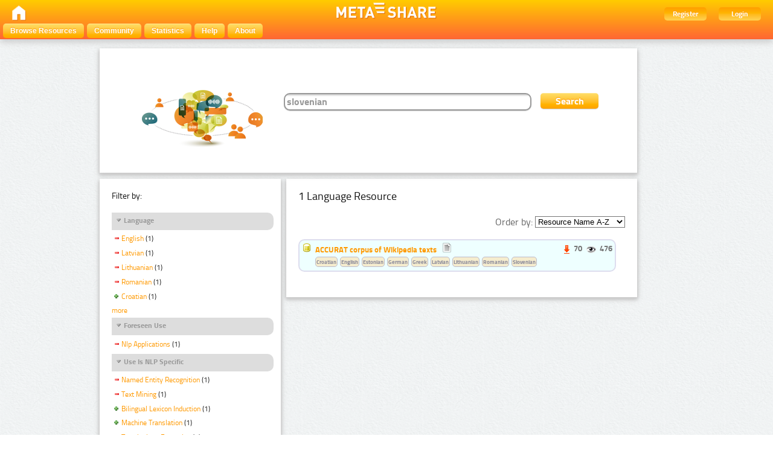

--- FILE ---
content_type: text/html; charset=utf-8
request_url: http://metashare.tilde.com/repository/search/?q=slovenian&selected_facets=multilingualityTypeFilter_exact%3AComparable&selected_facets=useNlpSpecificFilter_exact%3AText%20Mining&selected_facets=useNlpSpecificFilter_exact%3ANamed%20Entity%20Recognition&selected_facets=lingualityTypeFilter_exact%3AMultilingual&selected_facets=foreseenUseFilter_exact%3ANlp%20Applications&selected_facets=languageNameFilter_exact%3ARomanian&selected_facets=languageNameFilter_exact%3AEnglish&selected_facets=languageNameFilter_exact%3ALatvian&selected_facets=languageNameFilter_exact%3ALithuanian&selected_facets=domainFilter_exact%3AWikipedia
body_size: 33914
content:
<!DOCTYPE html PUBLIC "-//W3C//DTD HTML 4.01//EN" "http://www.w3.org/TR/html4/strict.dtd">


<html lang="en"><head><meta http-equiv="Content-Type" content="text/html; charset=utf-8"><title>Search and Browse &ndash; META-SHARE</title><meta name="description" content="META-SHARE: a sustainable network of repositories of language resources documented with high-quality metadata, allowing for uniform search and access to resources." /><meta name="keywords" content="META-SHARE, language resources, language tools, META-NET" /><link rel="shortcut icon" href="/site_media/images/favicon.ico" /><link rel="stylesheet" href="/site_media/css/blueprint/screen.css" type="text/css" media="screen, projection"><link rel="stylesheet" href="/site_media/css/blueprint/print.css" type="text/css" media="print"><!--[if lt IE 8]><link rel="stylesheet" href="/site_media/css/blueprint/ie.css" type="text/css" media="screen, projection"><![endif]--><link rel="stylesheet" href="/site_media/css/sexybuttons/sexybuttons.css" type="text/css" media="screen"><link rel="stylesheet" href="/site_media/css/screen.css" type="text/css" media="screen"><link rel="stylesheet" href="/site_media/css/typo.css" type="text/css" media="screen"><script type="text/javascript" src="/site_media/js/jquery-1.7.1.min.js"></script><script type="text/javascript" src="/site_media/js/metashare.js"></script><link rel="stylesheet" href="/site_media/css/results.css" type="text/css" media="screen" /><script type="text/javascript">
    var _gaq = _gaq || []; _gaq.push(['_setAccount', 'UA-36199711-1']); _gaq.push(['_gat._anonymizeIp']);
    _gaq.push(['_setDomainName', 'none']); _gaq.push(['_setAllowLinker', true]); _gaq.push(['_trackPageview']);
    (function() { var ga = document.createElement('script'); ga.type = 'text/javascript'; ga.async = true;
      ga.src = ('https:' == document.location.protocol ? 'https://ssl' : 'http://www') + '.google-analytics.com/ga.js';
      var s = document.getElementsByTagName('script')[0]; s.parentNode.insertBefore(ga, s); })();
  	</script></head><body><div id="header"><div id="inner"><div class="inner_box" style="width:200px;float:left;padding-top:5px;"><div class="short popup_box"><a href="/"><div class="icon" onmouseover="$('#popup1').show();" onmouseout="$('#popup1').hide();"><img src="/site_media/images/home.png" height="25" /></div></a><div id="popup1" class="popup" style="left:5px; top:60px;"><img style="left:20px;" src="/site_media/images/adv_search_pfeil.png" />Home</div></div></div><span><img class="icon" src="/site_media/images/metashare.png" /></span><div class="inner_box" style="width:200px;float:right;"><a href="/accounts/create/"><div class="topright">Register</div></a><a href="/login/?next=/repository/search/"><div class="topright">Login</div></a></div></div><ul id="jsddm"><li title="Browse the resources of the META-SHARE catalogue"><a href="/repository/search/">Browse Resources</a></li><li title="Mailing lists, wiki, and more"><a target="_blank" href="http://metashare.ilsp.gr/forum">Community</a></li><li title="View various statistics for this META-SHARE Node"><a href="/stats/top/">Statistics</a></li><li><a href="/site_media/documentation.pdf" title="Download the META-SHARE user&rsquo;s manual">Help</a></li><li><a href="/info/">About</a><ul><li><a href="/info/#META-SHARE_Members">META-SHARE Members</a></li><li><a href="/info/#META-SHARE_Repositories">META-SHARE Repositories</a></li><li><a href="/info/#META-SHARE_Managing_Nodes">META-SHARE Managing Nodes</a></li><li><a href="/info/#LR_Sharing_within_the_META-SHARE_Network">LR Sharing</a></li><li><a href="/info/#Licensing_LRs_through_META-SHARE">Licensing LRs</a></li><li><a href="/info/#Notice_and_Take_Down_Policy">Notice and Takedown Policy</a></li><li><a href="/info/#Privacy">Privacy</a></li><li><a href="/info/#Data_Protection">Data Protection</a></li><li><a href="/info/#Data_Protection_Statement">Data Protection Statement</a></li></ul></li></ul></div><div class="container"><div id="content"><div id="messages"></div><script language="javascript">
$(document).ready(function(){
  $("div.filter").each(function() {
    var allDds = $(this).children("div").not('.subresult').nextUntil("div.accordion");
    if (allDds.length > 4) {
	var hideableDds = allDds.has("a.addableFacet");
	if (hideableDds.length > 1) {
        hiddenDds = hideableDds.slice(
          Math.max(0, 4 - (allDds.length - hideableDds.length))).hide();
        var moreTxt = 'more', lessTxt = 'less';
        hiddenDds.last().after($("<div><a href='#'>" + moreTxt + "</a></div>")
            .children().first().click({hiddenDds: hiddenDds}, function(e) {
                e.preventDefault();
                $(this).text($(this).text() == moreTxt ? lessTxt : moreTxt);
                e.data.hiddenDds.slideToggle();
              }).parent());
      }
    }
  });
  $("div.filter").hide();
  $("div.accordion").each(function(){
      $(this).next("div.filter").find("a.removableFacet").parents("div.filter").show();
      addStatus($(this));
  });

  $("div.accordion.expanded").each(function(){
 	if( $(this).next("div.filter").find("a.removableFacet").length > 0 ){
 		$(this).addClass("selected");
 	}
  });

  $("div.accordion").click(function() {
      if($(this).next("div.filter").attr("style") == "display: none;" ){
          $(this).addClass('expanded');
          $(this).removeClass('collapsed');}
      else {
          $(this).addClass('collapsed');
          $(this).removeClass('expanded');
      }
      $(this).next("div.filter").slideToggle();
  });
});

function addStatus(filter){
  if(filter.next("div.filter").attr("style") == "display: none;" ){
    filter.addClass('collapsed');
    filter.removeClass('expanded');
  }
  else{
    filter.addClass('expanded');
    filter.removeClass('collapsed');
  }
}
</script><div class="searchbox"><form class="form_helper" id="searchbox" action="." method="get"><table><tr><td><img src="/site_media/images/keyvisual-200.png" /></td><td><input type="text" name="q" value="slovenian" id="id_q" /></td><td><input id="search_button" class="button middle_button" type="submit" value="Search" /></td></tr></table></form></div><div class="left_box"><div class="filters"><h4>Filter by:</h4><div id="searchFilters"><div class="accordion"><a href="#" onclick="return false">Language</a></div><div class="filter"><div><a href="?q=slovenian&amp;selected_facets=multilingualityTypeFilter_exact%3AComparable&amp;selected_facets=useNlpSpecificFilter_exact%3AText%20Mining&amp;selected_facets=useNlpSpecificFilter_exact%3ANamed%20Entity%20Recognition&amp;selected_facets=lingualityTypeFilter_exact%3AMultilingual&amp;selected_facets=foreseenUseFilter_exact%3ANlp%20Applications&amp;selected_facets=languageNameFilter_exact%3ARomanian&amp;selected_facets=languageNameFilter_exact%3ALatvian&amp;selected_facets=languageNameFilter_exact%3ALithuanian&amp;selected_facets=domainFilter_exact%3AWikipedia" class="removableFacet">English</a>&nbsp;(1)</div><div><a href="?q=slovenian&amp;selected_facets=multilingualityTypeFilter_exact%3AComparable&amp;selected_facets=useNlpSpecificFilter_exact%3AText%20Mining&amp;selected_facets=useNlpSpecificFilter_exact%3ANamed%20Entity%20Recognition&amp;selected_facets=lingualityTypeFilter_exact%3AMultilingual&amp;selected_facets=foreseenUseFilter_exact%3ANlp%20Applications&amp;selected_facets=languageNameFilter_exact%3ARomanian&amp;selected_facets=languageNameFilter_exact%3AEnglish&amp;selected_facets=languageNameFilter_exact%3ALithuanian&amp;selected_facets=domainFilter_exact%3AWikipedia" class="removableFacet">Latvian</a>&nbsp;(1)</div><div><a href="?q=slovenian&amp;selected_facets=multilingualityTypeFilter_exact%3AComparable&amp;selected_facets=useNlpSpecificFilter_exact%3AText%20Mining&amp;selected_facets=useNlpSpecificFilter_exact%3ANamed%20Entity%20Recognition&amp;selected_facets=lingualityTypeFilter_exact%3AMultilingual&amp;selected_facets=foreseenUseFilter_exact%3ANlp%20Applications&amp;selected_facets=languageNameFilter_exact%3ARomanian&amp;selected_facets=languageNameFilter_exact%3AEnglish&amp;selected_facets=languageNameFilter_exact%3ALatvian&amp;selected_facets=domainFilter_exact%3AWikipedia" class="removableFacet">Lithuanian</a>&nbsp;(1)</div><div><a href="?q=slovenian&amp;selected_facets=multilingualityTypeFilter_exact%3AComparable&amp;selected_facets=useNlpSpecificFilter_exact%3AText%20Mining&amp;selected_facets=useNlpSpecificFilter_exact%3ANamed%20Entity%20Recognition&amp;selected_facets=lingualityTypeFilter_exact%3AMultilingual&amp;selected_facets=foreseenUseFilter_exact%3ANlp%20Applications&amp;selected_facets=languageNameFilter_exact%3AEnglish&amp;selected_facets=languageNameFilter_exact%3ALatvian&amp;selected_facets=languageNameFilter_exact%3ALithuanian&amp;selected_facets=domainFilter_exact%3AWikipedia" class="removableFacet">Romanian</a>&nbsp;(1)</div><div><a href="?q=slovenian&amp;selected_facets=multilingualityTypeFilter_exact%3AComparable&amp;selected_facets=useNlpSpecificFilter_exact%3AText%20Mining&amp;selected_facets=useNlpSpecificFilter_exact%3ANamed%20Entity%20Recognition&amp;selected_facets=lingualityTypeFilter_exact%3AMultilingual&amp;selected_facets=foreseenUseFilter_exact%3ANlp%20Applications&amp;selected_facets=languageNameFilter_exact%3ARomanian&amp;selected_facets=languageNameFilter_exact%3AEnglish&amp;selected_facets=languageNameFilter_exact%3ALatvian&amp;selected_facets=languageNameFilter_exact%3ALithuanian&amp;selected_facets=domainFilter_exact%3AWikipedia&amp;selected_facets=languageNameFilter_exact%3ACroatian" class="addableFacet">Croatian</a>&nbsp;(1)</div><div><a href="?q=slovenian&amp;selected_facets=multilingualityTypeFilter_exact%3AComparable&amp;selected_facets=useNlpSpecificFilter_exact%3AText%20Mining&amp;selected_facets=useNlpSpecificFilter_exact%3ANamed%20Entity%20Recognition&amp;selected_facets=lingualityTypeFilter_exact%3AMultilingual&amp;selected_facets=foreseenUseFilter_exact%3ANlp%20Applications&amp;selected_facets=languageNameFilter_exact%3ARomanian&amp;selected_facets=languageNameFilter_exact%3AEnglish&amp;selected_facets=languageNameFilter_exact%3ALatvian&amp;selected_facets=languageNameFilter_exact%3ALithuanian&amp;selected_facets=domainFilter_exact%3AWikipedia&amp;selected_facets=languageNameFilter_exact%3AEstonian" class="addableFacet">Estonian</a>&nbsp;(1)</div><div><a href="?q=slovenian&amp;selected_facets=multilingualityTypeFilter_exact%3AComparable&amp;selected_facets=useNlpSpecificFilter_exact%3AText%20Mining&amp;selected_facets=useNlpSpecificFilter_exact%3ANamed%20Entity%20Recognition&amp;selected_facets=lingualityTypeFilter_exact%3AMultilingual&amp;selected_facets=foreseenUseFilter_exact%3ANlp%20Applications&amp;selected_facets=languageNameFilter_exact%3ARomanian&amp;selected_facets=languageNameFilter_exact%3AEnglish&amp;selected_facets=languageNameFilter_exact%3ALatvian&amp;selected_facets=languageNameFilter_exact%3ALithuanian&amp;selected_facets=domainFilter_exact%3AWikipedia&amp;selected_facets=languageNameFilter_exact%3AGerman" class="addableFacet">German</a>&nbsp;(1)</div><div><a href="?q=slovenian&amp;selected_facets=multilingualityTypeFilter_exact%3AComparable&amp;selected_facets=useNlpSpecificFilter_exact%3AText%20Mining&amp;selected_facets=useNlpSpecificFilter_exact%3ANamed%20Entity%20Recognition&amp;selected_facets=lingualityTypeFilter_exact%3AMultilingual&amp;selected_facets=foreseenUseFilter_exact%3ANlp%20Applications&amp;selected_facets=languageNameFilter_exact%3ARomanian&amp;selected_facets=languageNameFilter_exact%3AEnglish&amp;selected_facets=languageNameFilter_exact%3ALatvian&amp;selected_facets=languageNameFilter_exact%3ALithuanian&amp;selected_facets=domainFilter_exact%3AWikipedia&amp;selected_facets=languageNameFilter_exact%3AGreek" class="addableFacet">Greek</a>&nbsp;(1)</div><div><a href="?q=slovenian&amp;selected_facets=multilingualityTypeFilter_exact%3AComparable&amp;selected_facets=useNlpSpecificFilter_exact%3AText%20Mining&amp;selected_facets=useNlpSpecificFilter_exact%3ANamed%20Entity%20Recognition&amp;selected_facets=lingualityTypeFilter_exact%3AMultilingual&amp;selected_facets=foreseenUseFilter_exact%3ANlp%20Applications&amp;selected_facets=languageNameFilter_exact%3ARomanian&amp;selected_facets=languageNameFilter_exact%3AEnglish&amp;selected_facets=languageNameFilter_exact%3ALatvian&amp;selected_facets=languageNameFilter_exact%3ALithuanian&amp;selected_facets=domainFilter_exact%3AWikipedia&amp;selected_facets=languageNameFilter_exact%3ASlovenian" class="addableFacet">Slovenian</a>&nbsp;(1)</div></div><div class="accordion"><a href="#" onclick="return false">Foreseen Use</a></div><div class="filter"><div><a href="?q=slovenian&amp;selected_facets=multilingualityTypeFilter_exact%3AComparable&amp;selected_facets=useNlpSpecificFilter_exact%3AText%20Mining&amp;selected_facets=useNlpSpecificFilter_exact%3ANamed%20Entity%20Recognition&amp;selected_facets=lingualityTypeFilter_exact%3AMultilingual&amp;selected_facets=languageNameFilter_exact%3ARomanian&amp;selected_facets=languageNameFilter_exact%3AEnglish&amp;selected_facets=languageNameFilter_exact%3ALatvian&amp;selected_facets=languageNameFilter_exact%3ALithuanian&amp;selected_facets=domainFilter_exact%3AWikipedia" class="removableFacet">Nlp  Applications</a>&nbsp;(1)</div></div><div class="accordion"><a href="#" onclick="return false">Use Is NLP Specific</a></div><div class="filter"><div><a href="?q=slovenian&amp;selected_facets=multilingualityTypeFilter_exact%3AComparable&amp;selected_facets=useNlpSpecificFilter_exact%3AText%20Mining&amp;selected_facets=lingualityTypeFilter_exact%3AMultilingual&amp;selected_facets=foreseenUseFilter_exact%3ANlp%20Applications&amp;selected_facets=languageNameFilter_exact%3ARomanian&amp;selected_facets=languageNameFilter_exact%3AEnglish&amp;selected_facets=languageNameFilter_exact%3ALatvian&amp;selected_facets=languageNameFilter_exact%3ALithuanian&amp;selected_facets=domainFilter_exact%3AWikipedia" class="removableFacet">Named  Entity  Recognition</a>&nbsp;(1)</div><div><a href="?q=slovenian&amp;selected_facets=multilingualityTypeFilter_exact%3AComparable&amp;selected_facets=useNlpSpecificFilter_exact%3ANamed%20Entity%20Recognition&amp;selected_facets=lingualityTypeFilter_exact%3AMultilingual&amp;selected_facets=foreseenUseFilter_exact%3ANlp%20Applications&amp;selected_facets=languageNameFilter_exact%3ARomanian&amp;selected_facets=languageNameFilter_exact%3AEnglish&amp;selected_facets=languageNameFilter_exact%3ALatvian&amp;selected_facets=languageNameFilter_exact%3ALithuanian&amp;selected_facets=domainFilter_exact%3AWikipedia" class="removableFacet">Text  Mining</a>&nbsp;(1)</div><div><a href="?q=slovenian&amp;selected_facets=multilingualityTypeFilter_exact%3AComparable&amp;selected_facets=useNlpSpecificFilter_exact%3AText%20Mining&amp;selected_facets=useNlpSpecificFilter_exact%3ANamed%20Entity%20Recognition&amp;selected_facets=lingualityTypeFilter_exact%3AMultilingual&amp;selected_facets=foreseenUseFilter_exact%3ANlp%20Applications&amp;selected_facets=languageNameFilter_exact%3ARomanian&amp;selected_facets=languageNameFilter_exact%3AEnglish&amp;selected_facets=languageNameFilter_exact%3ALatvian&amp;selected_facets=languageNameFilter_exact%3ALithuanian&amp;selected_facets=domainFilter_exact%3AWikipedia&amp;selected_facets=useNlpSpecificFilter_exact%3ABilingual%20Lexicon%20Induction" class="addableFacet">Bilingual  Lexicon  Induction</a>&nbsp;(1)</div><div><a href="?q=slovenian&amp;selected_facets=multilingualityTypeFilter_exact%3AComparable&amp;selected_facets=useNlpSpecificFilter_exact%3AText%20Mining&amp;selected_facets=useNlpSpecificFilter_exact%3ANamed%20Entity%20Recognition&amp;selected_facets=lingualityTypeFilter_exact%3AMultilingual&amp;selected_facets=foreseenUseFilter_exact%3ANlp%20Applications&amp;selected_facets=languageNameFilter_exact%3ARomanian&amp;selected_facets=languageNameFilter_exact%3AEnglish&amp;selected_facets=languageNameFilter_exact%3ALatvian&amp;selected_facets=languageNameFilter_exact%3ALithuanian&amp;selected_facets=domainFilter_exact%3AWikipedia&amp;selected_facets=useNlpSpecificFilter_exact%3AMachine%20Translation" class="addableFacet">Machine  Translation</a>&nbsp;(1)</div><div><a href="?q=slovenian&amp;selected_facets=multilingualityTypeFilter_exact%3AComparable&amp;selected_facets=useNlpSpecificFilter_exact%3AText%20Mining&amp;selected_facets=useNlpSpecificFilter_exact%3ANamed%20Entity%20Recognition&amp;selected_facets=lingualityTypeFilter_exact%3AMultilingual&amp;selected_facets=foreseenUseFilter_exact%3ANlp%20Applications&amp;selected_facets=languageNameFilter_exact%3ARomanian&amp;selected_facets=languageNameFilter_exact%3AEnglish&amp;selected_facets=languageNameFilter_exact%3ALatvian&amp;selected_facets=languageNameFilter_exact%3ALithuanian&amp;selected_facets=domainFilter_exact%3AWikipedia&amp;selected_facets=useNlpSpecificFilter_exact%3ATerminology%20Extraction" class="addableFacet">Terminology  Extraction</a>&nbsp;(1)</div></div><div class="accordion"><a href="#" onclick="return false">Linguality Type</a></div><div class="filter"><div><a href="?q=slovenian&amp;selected_facets=multilingualityTypeFilter_exact%3AComparable&amp;selected_facets=useNlpSpecificFilter_exact%3AText%20Mining&amp;selected_facets=useNlpSpecificFilter_exact%3ANamed%20Entity%20Recognition&amp;selected_facets=foreseenUseFilter_exact%3ANlp%20Applications&amp;selected_facets=languageNameFilter_exact%3ARomanian&amp;selected_facets=languageNameFilter_exact%3AEnglish&amp;selected_facets=languageNameFilter_exact%3ALatvian&amp;selected_facets=languageNameFilter_exact%3ALithuanian&amp;selected_facets=domainFilter_exact%3AWikipedia" class="removableFacet">Multilingual</a>&nbsp;(1)</div></div><div class="accordion"><a href="#" onclick="return false">Multilinguality Type</a></div><div class="filter"><div><a href="?q=slovenian&amp;selected_facets=useNlpSpecificFilter_exact%3AText%20Mining&amp;selected_facets=useNlpSpecificFilter_exact%3ANamed%20Entity%20Recognition&amp;selected_facets=lingualityTypeFilter_exact%3AMultilingual&amp;selected_facets=foreseenUseFilter_exact%3ANlp%20Applications&amp;selected_facets=languageNameFilter_exact%3ARomanian&amp;selected_facets=languageNameFilter_exact%3AEnglish&amp;selected_facets=languageNameFilter_exact%3ALatvian&amp;selected_facets=languageNameFilter_exact%3ALithuanian&amp;selected_facets=domainFilter_exact%3AWikipedia" class="removableFacet">Comparable</a>&nbsp;(1)</div></div><div class="accordion"><a href="#" onclick="return false">Domain</a></div><div class="filter"><div><a href="?q=slovenian&amp;selected_facets=multilingualityTypeFilter_exact%3AComparable&amp;selected_facets=useNlpSpecificFilter_exact%3AText%20Mining&amp;selected_facets=useNlpSpecificFilter_exact%3ANamed%20Entity%20Recognition&amp;selected_facets=lingualityTypeFilter_exact%3AMultilingual&amp;selected_facets=foreseenUseFilter_exact%3ANlp%20Applications&amp;selected_facets=languageNameFilter_exact%3ARomanian&amp;selected_facets=languageNameFilter_exact%3AEnglish&amp;selected_facets=languageNameFilter_exact%3ALatvian&amp;selected_facets=languageNameFilter_exact%3ALithuanian" class="removableFacet">Wikipedia</a>&nbsp;(1)</div></div><div class="accordion"><a href="#" onclick="return false">Resource Type</a></div><div class="filter"><div><a href="?q=slovenian&amp;selected_facets=multilingualityTypeFilter_exact%3AComparable&amp;selected_facets=useNlpSpecificFilter_exact%3AText%20Mining&amp;selected_facets=useNlpSpecificFilter_exact%3ANamed%20Entity%20Recognition&amp;selected_facets=lingualityTypeFilter_exact%3AMultilingual&amp;selected_facets=foreseenUseFilter_exact%3ANlp%20Applications&amp;selected_facets=languageNameFilter_exact%3ARomanian&amp;selected_facets=languageNameFilter_exact%3AEnglish&amp;selected_facets=languageNameFilter_exact%3ALatvian&amp;selected_facets=languageNameFilter_exact%3ALithuanian&amp;selected_facets=domainFilter_exact%3AWikipedia&amp;selected_facets=resourceTypeFilter_exact%3Acorpus" class="addableFacet subfacet">Corpus</a>&nbsp;(1)</div></div><div class="accordion"><a href="#" onclick="return false">Media Type</a></div><div class="filter"><div><a href="?q=slovenian&amp;selected_facets=multilingualityTypeFilter_exact%3AComparable&amp;selected_facets=useNlpSpecificFilter_exact%3AText%20Mining&amp;selected_facets=useNlpSpecificFilter_exact%3ANamed%20Entity%20Recognition&amp;selected_facets=lingualityTypeFilter_exact%3AMultilingual&amp;selected_facets=foreseenUseFilter_exact%3ANlp%20Applications&amp;selected_facets=languageNameFilter_exact%3ARomanian&amp;selected_facets=languageNameFilter_exact%3AEnglish&amp;selected_facets=languageNameFilter_exact%3ALatvian&amp;selected_facets=languageNameFilter_exact%3ALithuanian&amp;selected_facets=domainFilter_exact%3AWikipedia&amp;selected_facets=mediaTypeFilter_exact%3Atext" class="addableFacet subfacet">Text</a>&nbsp;(1)</div></div><div class="accordion"><a href="#" onclick="return false">Availability</a></div><div class="filter"><div><a href="?q=slovenian&amp;selected_facets=multilingualityTypeFilter_exact%3AComparable&amp;selected_facets=useNlpSpecificFilter_exact%3AText%20Mining&amp;selected_facets=useNlpSpecificFilter_exact%3ANamed%20Entity%20Recognition&amp;selected_facets=lingualityTypeFilter_exact%3AMultilingual&amp;selected_facets=foreseenUseFilter_exact%3ANlp%20Applications&amp;selected_facets=languageNameFilter_exact%3ARomanian&amp;selected_facets=languageNameFilter_exact%3AEnglish&amp;selected_facets=languageNameFilter_exact%3ALatvian&amp;selected_facets=languageNameFilter_exact%3ALithuanian&amp;selected_facets=domainFilter_exact%3AWikipedia&amp;selected_facets=availabilityFilter_exact%3AAvailable%20-%20Unrestricted%20Use" class="addableFacet">Available -  Unrestricted  Use</a>&nbsp;(1)</div></div><div class="accordion"><a href="#" onclick="return false">Licence</a></div><div class="filter"><div><a href="?q=slovenian&amp;selected_facets=multilingualityTypeFilter_exact%3AComparable&amp;selected_facets=useNlpSpecificFilter_exact%3AText%20Mining&amp;selected_facets=useNlpSpecificFilter_exact%3ANamed%20Entity%20Recognition&amp;selected_facets=lingualityTypeFilter_exact%3AMultilingual&amp;selected_facets=foreseenUseFilter_exact%3ANlp%20Applications&amp;selected_facets=languageNameFilter_exact%3ARomanian&amp;selected_facets=languageNameFilter_exact%3AEnglish&amp;selected_facets=languageNameFilter_exact%3ALatvian&amp;selected_facets=languageNameFilter_exact%3ALithuanian&amp;selected_facets=domainFilter_exact%3AWikipedia&amp;selected_facets=licenceFilter_exact%3ACC%20-%20BY" class="addableFacet">CC -  BY</a>&nbsp;(1)</div></div><div class="accordion"><a href="#" onclick="return false">Modality Type</a></div><div class="filter"><div><a href="?q=slovenian&amp;selected_facets=multilingualityTypeFilter_exact%3AComparable&amp;selected_facets=useNlpSpecificFilter_exact%3AText%20Mining&amp;selected_facets=useNlpSpecificFilter_exact%3ANamed%20Entity%20Recognition&amp;selected_facets=lingualityTypeFilter_exact%3AMultilingual&amp;selected_facets=foreseenUseFilter_exact%3ANlp%20Applications&amp;selected_facets=languageNameFilter_exact%3ARomanian&amp;selected_facets=languageNameFilter_exact%3AEnglish&amp;selected_facets=languageNameFilter_exact%3ALatvian&amp;selected_facets=languageNameFilter_exact%3ALithuanian&amp;selected_facets=domainFilter_exact%3AWikipedia&amp;selected_facets=modalityTypeFilter_exact%3AWritten%20Language" class="addableFacet">Written  Language</a>&nbsp;(1)</div></div></div></div><div class="explanation_box"><div class="explanation"><h4>Resource Type:</h4><table id="resource_type"><tr><td width="120">Corpus:</td><td><img src="/site_media/css/sexybuttons/images/icons/silk/database_yellow.png" /></td></tr><tr><td width="120">Lexical/Conceptual:</td><td><img src="/site_media/css/sexybuttons/images/icons/silk/text_ab.png" /></td></tr><tr><td width="120">Tool/Service:</td><td><img src="/site_media/css/sexybuttons/images/icons/silk/page_white_gear.png" /></td></tr><tr><td width="120">Language Description:</td><td><img src="/site_media/css/sexybuttons/images/icons/silk/script.png" /></td></tr></table></div><div class="explanation first"><h4>Media Type:</h4><table id="media_type"><tr><td width="120">Text:</td><td><img src="/site_media/css/sexybuttons/images/icons/silk/page_white_text_media_type.png" /></td></tr><tr><td width="120">Audio:</td><td><img src="/site_media/css/sexybuttons/images/icons/silk/sound_none.png" /></td></tr><tr><td width="120">Image:</td><td><img src="/site_media/css/sexybuttons/images/icons/silk/picture.png" /></td></tr><tr><td width="120">Video:</td><td><img src="/site_media/css/sexybuttons/images/icons/silk/film.png" /></td></tr><tr><td width="120">Text Numerical:</td><td><img src="/site_media/css/sexybuttons/images/icons/silk/numerical_text.png" /></td></tr><tr><td width="120">Text N-Gram:</td><td><img src="/site_media/css/sexybuttons/images/icons/silk/text_align_left.png" /></td></tr></table></div></div></div><div class="content_box"><h3>1 Language Resource </h3><p><span style="float:right;">Order by:
      <select name="ordering" onChange="window.location.href=this.value;"><option value="?q=slovenian&amp;selected_facets=multilingualityTypeFilter_exact%3AComparable&amp;selected_facets=useNlpSpecificFilter_exact%3AText%20Mining&amp;selected_facets=useNlpSpecificFilter_exact%3ANamed%20Entity%20Recognition&amp;selected_facets=lingualityTypeFilter_exact%3AMultilingual&amp;selected_facets=foreseenUseFilter_exact%3ANlp%20Applications&amp;selected_facets=languageNameFilter_exact%3ARomanian&amp;selected_facets=languageNameFilter_exact%3AEnglish&amp;selected_facets=languageNameFilter_exact%3ALatvian&amp;selected_facets=languageNameFilter_exact%3ALithuanian&amp;selected_facets=domainFilter_exact%3AWikipedia&amp;sort=resourcename_asc" >Resource Name A-Z</option><option value="?q=slovenian&amp;selected_facets=multilingualityTypeFilter_exact%3AComparable&amp;selected_facets=useNlpSpecificFilter_exact%3AText%20Mining&amp;selected_facets=useNlpSpecificFilter_exact%3ANamed%20Entity%20Recognition&amp;selected_facets=lingualityTypeFilter_exact%3AMultilingual&amp;selected_facets=foreseenUseFilter_exact%3ANlp%20Applications&amp;selected_facets=languageNameFilter_exact%3ARomanian&amp;selected_facets=languageNameFilter_exact%3AEnglish&amp;selected_facets=languageNameFilter_exact%3ALatvian&amp;selected_facets=languageNameFilter_exact%3ALithuanian&amp;selected_facets=domainFilter_exact%3AWikipedia&amp;sort=resourcename_desc" >Resource Name Z-A</option><option value="?q=slovenian&amp;selected_facets=multilingualityTypeFilter_exact%3AComparable&amp;selected_facets=useNlpSpecificFilter_exact%3AText%20Mining&amp;selected_facets=useNlpSpecificFilter_exact%3ANamed%20Entity%20Recognition&amp;selected_facets=lingualityTypeFilter_exact%3AMultilingual&amp;selected_facets=foreseenUseFilter_exact%3ANlp%20Applications&amp;selected_facets=languageNameFilter_exact%3ARomanian&amp;selected_facets=languageNameFilter_exact%3AEnglish&amp;selected_facets=languageNameFilter_exact%3ALatvian&amp;selected_facets=languageNameFilter_exact%3ALithuanian&amp;selected_facets=domainFilter_exact%3AWikipedia&amp;sort=resourcetype_asc" >Resource Type A-Z</option><option value="?q=slovenian&amp;selected_facets=multilingualityTypeFilter_exact%3AComparable&amp;selected_facets=useNlpSpecificFilter_exact%3AText%20Mining&amp;selected_facets=useNlpSpecificFilter_exact%3ANamed%20Entity%20Recognition&amp;selected_facets=lingualityTypeFilter_exact%3AMultilingual&amp;selected_facets=foreseenUseFilter_exact%3ANlp%20Applications&amp;selected_facets=languageNameFilter_exact%3ARomanian&amp;selected_facets=languageNameFilter_exact%3AEnglish&amp;selected_facets=languageNameFilter_exact%3ALatvian&amp;selected_facets=languageNameFilter_exact%3ALithuanian&amp;selected_facets=domainFilter_exact%3AWikipedia&amp;sort=resourcetype_desc" >Resource Type Z-A</option><option value="?q=slovenian&amp;selected_facets=multilingualityTypeFilter_exact%3AComparable&amp;selected_facets=useNlpSpecificFilter_exact%3AText%20Mining&amp;selected_facets=useNlpSpecificFilter_exact%3ANamed%20Entity%20Recognition&amp;selected_facets=lingualityTypeFilter_exact%3AMultilingual&amp;selected_facets=foreseenUseFilter_exact%3ANlp%20Applications&amp;selected_facets=languageNameFilter_exact%3ARomanian&amp;selected_facets=languageNameFilter_exact%3AEnglish&amp;selected_facets=languageNameFilter_exact%3ALatvian&amp;selected_facets=languageNameFilter_exact%3ALithuanian&amp;selected_facets=domainFilter_exact%3AWikipedia&amp;sort=mediatype_asc" >Media Type A-Z</option><option value="?q=slovenian&amp;selected_facets=multilingualityTypeFilter_exact%3AComparable&amp;selected_facets=useNlpSpecificFilter_exact%3AText%20Mining&amp;selected_facets=useNlpSpecificFilter_exact%3ANamed%20Entity%20Recognition&amp;selected_facets=lingualityTypeFilter_exact%3AMultilingual&amp;selected_facets=foreseenUseFilter_exact%3ANlp%20Applications&amp;selected_facets=languageNameFilter_exact%3ARomanian&amp;selected_facets=languageNameFilter_exact%3AEnglish&amp;selected_facets=languageNameFilter_exact%3ALatvian&amp;selected_facets=languageNameFilter_exact%3ALithuanian&amp;selected_facets=domainFilter_exact%3AWikipedia&amp;sort=mediatype_desc" >Media Type Z-A</option><option value="?q=slovenian&amp;selected_facets=multilingualityTypeFilter_exact%3AComparable&amp;selected_facets=useNlpSpecificFilter_exact%3AText%20Mining&amp;selected_facets=useNlpSpecificFilter_exact%3ANamed%20Entity%20Recognition&amp;selected_facets=lingualityTypeFilter_exact%3AMultilingual&amp;selected_facets=foreseenUseFilter_exact%3ANlp%20Applications&amp;selected_facets=languageNameFilter_exact%3ARomanian&amp;selected_facets=languageNameFilter_exact%3AEnglish&amp;selected_facets=languageNameFilter_exact%3ALatvian&amp;selected_facets=languageNameFilter_exact%3ALithuanian&amp;selected_facets=domainFilter_exact%3AWikipedia&amp;sort=languagename_asc" >Language Name A-Z</option><option value="?q=slovenian&amp;selected_facets=multilingualityTypeFilter_exact%3AComparable&amp;selected_facets=useNlpSpecificFilter_exact%3AText%20Mining&amp;selected_facets=useNlpSpecificFilter_exact%3ANamed%20Entity%20Recognition&amp;selected_facets=lingualityTypeFilter_exact%3AMultilingual&amp;selected_facets=foreseenUseFilter_exact%3ANlp%20Applications&amp;selected_facets=languageNameFilter_exact%3ARomanian&amp;selected_facets=languageNameFilter_exact%3AEnglish&amp;selected_facets=languageNameFilter_exact%3ALatvian&amp;selected_facets=languageNameFilter_exact%3ALithuanian&amp;selected_facets=domainFilter_exact%3AWikipedia&amp;sort=languagename_desc" >Language Name Z-A</option><option value="?q=slovenian&amp;selected_facets=multilingualityTypeFilter_exact%3AComparable&amp;selected_facets=useNlpSpecificFilter_exact%3AText%20Mining&amp;selected_facets=useNlpSpecificFilter_exact%3ANamed%20Entity%20Recognition&amp;selected_facets=lingualityTypeFilter_exact%3AMultilingual&amp;selected_facets=foreseenUseFilter_exact%3ANlp%20Applications&amp;selected_facets=languageNameFilter_exact%3ARomanian&amp;selected_facets=languageNameFilter_exact%3AEnglish&amp;selected_facets=languageNameFilter_exact%3ALatvian&amp;selected_facets=languageNameFilter_exact%3ALithuanian&amp;selected_facets=domainFilter_exact%3AWikipedia&amp;sort=dl_count_desc" >Number of Downloads</option><option value="?q=slovenian&amp;selected_facets=multilingualityTypeFilter_exact%3AComparable&amp;selected_facets=useNlpSpecificFilter_exact%3AText%20Mining&amp;selected_facets=useNlpSpecificFilter_exact%3ANamed%20Entity%20Recognition&amp;selected_facets=lingualityTypeFilter_exact%3AMultilingual&amp;selected_facets=foreseenUseFilter_exact%3ANlp%20Applications&amp;selected_facets=languageNameFilter_exact%3ARomanian&amp;selected_facets=languageNameFilter_exact%3AEnglish&amp;selected_facets=languageNameFilter_exact%3ALatvian&amp;selected_facets=languageNameFilter_exact%3ALithuanian&amp;selected_facets=domainFilter_exact%3AWikipedia&amp;sort=view_count_desc" >Number of Views</option></select></span></p><div class="results"><div class="resourceName"><img title="Corpus" src="/site_media/css/sexybuttons/images/icons/silk/database_yellow.png" />

&nbsp;<a href="/repository/browse/accurat-corpus-of-wikipedia-texts/10c340c07ef211e5aa3b001dd8b71c66908f0eaab4324044804057e4c8b16bb1/" title="The corpus contains comparable texts from Wikipedia for 12 language pairs: English-Croatian, English- Greek, English-Estonian, English-Latvian, English-Lithuanian, English-Romanian, English-Slovenian, Greek-Romanian, Latvian-Lithuanian, Romanian-German, Romanian-Lithuanian and German-English.">ACCURAT corpus of Wikipedia texts</a>

&nbsp; <img title="text" src="/site_media/css/sexybuttons/images/icons/silk/page_white_text_media_type.png" /> &nbsp; 

<div class="accessStats"><img src="/site_media/stats/img/download_icon.gif" alt="Number of downloads" title="Number of downloads" />&nbsp;70
  <img src="/site_media/stats/img/view_icon.gif" alt="Number of views" title="Number of views" />&nbsp;476
</div><ul><li>Croatian</li><li>English</li><li>Estonian</li><li>German</li><li>Greek</li><li>Latvian</li><li>Lithuanian</li><li>Romanian</li><li>Slovenian</li></ul></div></div></div></div></div><div id="footer"><div class="split"></div>    
  Co-funded by the 7th Framework Programme and the ICT Policy Support Programme of the European Commission through the contracts T4ME (grant agreement no.: 249119), CESAR (grant agreement no.: 271022), METANET4U (grant agreement no.: 270893) and META-NORD (grant agreement no.: 270899).<br/><a href="http://creativecommons.org/licenses/by-nc-sa/3.0/">Creative Commons Attribution-NonCommercial-ShareAlike 3.0 Unported License</a> &ndash; <a href="/site_media/terms_of_service_non_reg.pdf">Terms of Service</a></div><script type="text/javascript">addFormHelper()</script></body></html>
